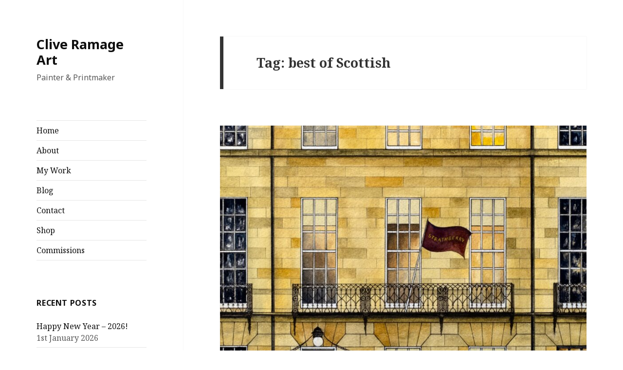

--- FILE ---
content_type: text/html; charset=UTF-8
request_url: https://www.cliveramage.com/tag/best-of-scottish/
body_size: 9789
content:
<!DOCTYPE html>
<html lang="en-GB" class="no-js">
<head>
	<meta charset="UTF-8">
	<meta name="viewport" content="width=device-width">
	<link rel="profile" href="https://gmpg.org/xfn/11">
	<link rel="pingback" href="https://www.cliveramage.com/xmlrpc.php">
	<!--[if lt IE 9]>
	<script src="https://www.cliveramage.com/wp-content/themes/twentyfifteen/js/html5.js?ver=3.7.0"></script>
	<![endif]-->
	<script>(function(html){html.className = html.className.replace(/\bno-js\b/,'js')})(document.documentElement);</script>
<title>best of Scottish &#8211; Clive Ramage Art</title>
<meta name='robots' content='max-image-preview:large' />
<link rel='dns-prefetch' href='//fonts.googleapis.com' />
<link rel='dns-prefetch' href='//s.w.org' />
<link href='https://fonts.gstatic.com' crossorigin rel='preconnect' />
<link rel="alternate" type="application/rss+xml" title="Clive Ramage Art &raquo; Feed" href="https://www.cliveramage.com/feed/" />
<link rel="alternate" type="application/rss+xml" title="Clive Ramage Art &raquo; Comments Feed" href="https://www.cliveramage.com/comments/feed/" />
<link rel="alternate" type="application/rss+xml" title="Clive Ramage Art &raquo; best of Scottish Tag Feed" href="https://www.cliveramage.com/tag/best-of-scottish/feed/" />
		<script>
			window._wpemojiSettings = {"baseUrl":"https:\/\/s.w.org\/images\/core\/emoji\/13.0.1\/72x72\/","ext":".png","svgUrl":"https:\/\/s.w.org\/images\/core\/emoji\/13.0.1\/svg\/","svgExt":".svg","source":{"concatemoji":"https:\/\/www.cliveramage.com\/wp-includes\/js\/wp-emoji-release.min.js?ver=5.7.14"}};
			!function(e,a,t){var n,r,o,i=a.createElement("canvas"),p=i.getContext&&i.getContext("2d");function s(e,t){var a=String.fromCharCode;p.clearRect(0,0,i.width,i.height),p.fillText(a.apply(this,e),0,0);e=i.toDataURL();return p.clearRect(0,0,i.width,i.height),p.fillText(a.apply(this,t),0,0),e===i.toDataURL()}function c(e){var t=a.createElement("script");t.src=e,t.defer=t.type="text/javascript",a.getElementsByTagName("head")[0].appendChild(t)}for(o=Array("flag","emoji"),t.supports={everything:!0,everythingExceptFlag:!0},r=0;r<o.length;r++)t.supports[o[r]]=function(e){if(!p||!p.fillText)return!1;switch(p.textBaseline="top",p.font="600 32px Arial",e){case"flag":return s([127987,65039,8205,9895,65039],[127987,65039,8203,9895,65039])?!1:!s([55356,56826,55356,56819],[55356,56826,8203,55356,56819])&&!s([55356,57332,56128,56423,56128,56418,56128,56421,56128,56430,56128,56423,56128,56447],[55356,57332,8203,56128,56423,8203,56128,56418,8203,56128,56421,8203,56128,56430,8203,56128,56423,8203,56128,56447]);case"emoji":return!s([55357,56424,8205,55356,57212],[55357,56424,8203,55356,57212])}return!1}(o[r]),t.supports.everything=t.supports.everything&&t.supports[o[r]],"flag"!==o[r]&&(t.supports.everythingExceptFlag=t.supports.everythingExceptFlag&&t.supports[o[r]]);t.supports.everythingExceptFlag=t.supports.everythingExceptFlag&&!t.supports.flag,t.DOMReady=!1,t.readyCallback=function(){t.DOMReady=!0},t.supports.everything||(n=function(){t.readyCallback()},a.addEventListener?(a.addEventListener("DOMContentLoaded",n,!1),e.addEventListener("load",n,!1)):(e.attachEvent("onload",n),a.attachEvent("onreadystatechange",function(){"complete"===a.readyState&&t.readyCallback()})),(n=t.source||{}).concatemoji?c(n.concatemoji):n.wpemoji&&n.twemoji&&(c(n.twemoji),c(n.wpemoji)))}(window,document,window._wpemojiSettings);
		</script>
		<style>
img.wp-smiley,
img.emoji {
	display: inline !important;
	border: none !important;
	box-shadow: none !important;
	height: 1em !important;
	width: 1em !important;
	margin: 0 .07em !important;
	vertical-align: -0.1em !important;
	background: none !important;
	padding: 0 !important;
}
</style>
	<link rel='stylesheet' id='wp-block-library-css'  href='https://www.cliveramage.com/wp-includes/css/dist/block-library/style.min.css?ver=5.7.14' media='all' />
<link rel='stylesheet' id='wp-block-library-theme-css'  href='https://www.cliveramage.com/wp-includes/css/dist/block-library/theme.min.css?ver=5.7.14' media='all' />
<link rel='stylesheet' id='twentyfifteen-fonts-css'  href='https://fonts.googleapis.com/css?family=Noto+Sans%3A400italic%2C700italic%2C400%2C700%7CNoto+Serif%3A400italic%2C700italic%2C400%2C700%7CInconsolata%3A400%2C700&#038;subset=latin%2Clatin-ext&#038;display=fallback' media='all' />
<link rel='stylesheet' id='genericons-css'  href='https://www.cliveramage.com/wp-content/themes/twentyfifteen/genericons/genericons.css?ver=20201208' media='all' />
<link rel='stylesheet' id='twentyfifteen-style-css'  href='https://www.cliveramage.com/wp-content/themes/twentyfifteen/style.css?ver=20201208' media='all' />
<style id='twentyfifteen-style-inline-css'>

		/* Custom Sidebar Text Color */
		.site-title a,
		.site-description,
		.secondary-toggle:before {
			color: #0f0f0f;
		}

		.site-title a:hover,
		.site-title a:focus {
			color: #0f0f0f; /* Fallback for IE7 and IE8 */
			color: rgba( 15, 15, 15, 0.7);
		}

		.secondary-toggle {
			border-color: #0f0f0f; /* Fallback for IE7 and IE8 */
			border-color: rgba( 15, 15, 15, 0.1);
		}

		.secondary-toggle:hover,
		.secondary-toggle:focus {
			border-color: #0f0f0f; /* Fallback for IE7 and IE8 */
			border-color: rgba( 15, 15, 15, 0.3);
		}

		.site-title a {
			outline-color: #0f0f0f; /* Fallback for IE7 and IE8 */
			outline-color: rgba( 15, 15, 15, 0.3);
		}

		@media screen and (min-width: 59.6875em) {
			.secondary a,
			.dropdown-toggle:after,
			.widget-title,
			.widget blockquote cite,
			.widget blockquote small {
				color: #0f0f0f;
			}

			.widget button,
			.widget input[type="button"],
			.widget input[type="reset"],
			.widget input[type="submit"],
			.widget_calendar tbody a {
				background-color: #0f0f0f;
			}

			.textwidget a {
				border-color: #0f0f0f;
			}

			.secondary a:hover,
			.secondary a:focus,
			.main-navigation .menu-item-description,
			.widget,
			.widget blockquote,
			.widget .wp-caption-text,
			.widget .gallery-caption {
				color: rgba( 15, 15, 15, 0.7);
			}

			.widget button:hover,
			.widget button:focus,
			.widget input[type="button"]:hover,
			.widget input[type="button"]:focus,
			.widget input[type="reset"]:hover,
			.widget input[type="reset"]:focus,
			.widget input[type="submit"]:hover,
			.widget input[type="submit"]:focus,
			.widget_calendar tbody a:hover,
			.widget_calendar tbody a:focus {
				background-color: rgba( 15, 15, 15, 0.7);
			}

			.widget blockquote {
				border-color: rgba( 15, 15, 15, 0.7);
			}

			.main-navigation ul,
			.main-navigation li,
			.secondary-toggle,
			.widget input,
			.widget textarea,
			.widget table,
			.widget th,
			.widget td,
			.widget pre,
			.widget li,
			.widget_categories .children,
			.widget_nav_menu .sub-menu,
			.widget_pages .children,
			.widget abbr[title] {
				border-color: rgba( 15, 15, 15, 0.1);
			}

			.dropdown-toggle:hover,
			.dropdown-toggle:focus,
			.widget hr {
				background-color: rgba( 15, 15, 15, 0.1);
			}

			.widget input:focus,
			.widget textarea:focus {
				border-color: rgba( 15, 15, 15, 0.3);
			}

			.sidebar a:focus,
			.dropdown-toggle:focus {
				outline-color: rgba( 15, 15, 15, 0.3);
			}
		}
	
</style>
<link rel='stylesheet' id='twentyfifteen-block-style-css'  href='https://www.cliveramage.com/wp-content/themes/twentyfifteen/css/blocks.css?ver=20190102' media='all' />
<!--[if lt IE 9]>
<link rel='stylesheet' id='twentyfifteen-ie-css'  href='https://www.cliveramage.com/wp-content/themes/twentyfifteen/css/ie.css?ver=20170916' media='all' />
<![endif]-->
<!--[if lt IE 8]>
<link rel='stylesheet' id='twentyfifteen-ie7-css'  href='https://www.cliveramage.com/wp-content/themes/twentyfifteen/css/ie7.css?ver=20141210' media='all' />
<![endif]-->
<script src='https://www.cliveramage.com/wp-includes/js/jquery/jquery.min.js?ver=3.5.1' id='jquery-core-js'></script>
<script src='https://www.cliveramage.com/wp-includes/js/jquery/jquery-migrate.min.js?ver=3.3.2' id='jquery-migrate-js'></script>
<link rel="https://api.w.org/" href="https://www.cliveramage.com/wp-json/" /><link rel="alternate" type="application/json" href="https://www.cliveramage.com/wp-json/wp/v2/tags/1045" /><link rel="EditURI" type="application/rsd+xml" title="RSD" href="https://www.cliveramage.com/xmlrpc.php?rsd" />
<link rel="wlwmanifest" type="application/wlwmanifest+xml" href="https://www.cliveramage.com/wp-includes/wlwmanifest.xml" /> 
<meta name="generator" content="WordPress 5.7.14" />
<style id="custom-background-css">
body.custom-background { background-color: #ffffff; }
</style>
	<link rel="icon" href="https://www.cliveramage.com/wp-content/uploads/2021/10/cropped-East-Neuk-Starry-Night-with-Shooting-Star.smjpg_-scaled-1-32x32.jpg" sizes="32x32" />
<link rel="icon" href="https://www.cliveramage.com/wp-content/uploads/2021/10/cropped-East-Neuk-Starry-Night-with-Shooting-Star.smjpg_-scaled-1-192x192.jpg" sizes="192x192" />
<link rel="apple-touch-icon" href="https://www.cliveramage.com/wp-content/uploads/2021/10/cropped-East-Neuk-Starry-Night-with-Shooting-Star.smjpg_-scaled-1-180x180.jpg" />
<meta name="msapplication-TileImage" content="https://www.cliveramage.com/wp-content/uploads/2021/10/cropped-East-Neuk-Starry-Night-with-Shooting-Star.smjpg_-scaled-1-270x270.jpg" />
</head>

<body class="archive tag tag-best-of-scottish tag-1045 custom-background wp-embed-responsive">
<div id="page" class="hfeed site">
	<a class="skip-link screen-reader-text" href="#content">Skip to content</a>

	<div id="sidebar" class="sidebar">
		<header id="masthead" class="site-header" role="banner">
			<div class="site-branding">
										<p class="site-title"><a href="https://www.cliveramage.com/" rel="home">Clive Ramage Art</a></p>
												<p class="site-description">Painter &amp; Printmaker</p>
										<button class="secondary-toggle">Menu and widgets</button>
			</div><!-- .site-branding -->
		</header><!-- .site-header -->

			<div id="secondary" class="secondary">

					<nav id="site-navigation" class="main-navigation" role="navigation">
				<div class="menu-my-work-container"><ul id="menu-my-work" class="nav-menu"><li id="menu-item-1443" class="menu-item menu-item-type-custom menu-item-object-custom menu-item-home menu-item-1443"><a href="http://www.cliveramage.com">Home</a></li>
<li id="menu-item-1444" class="menu-item menu-item-type-post_type menu-item-object-page menu-item-1444"><a href="https://www.cliveramage.com/about/">About</a></li>
<li id="menu-item-1446" class="menu-item menu-item-type-post_type menu-item-object-page menu-item-1446"><a href="https://www.cliveramage.com/galleries/">My Work</a></li>
<li id="menu-item-1445" class="menu-item menu-item-type-post_type menu-item-object-page current_page_parent menu-item-1445"><a href="https://www.cliveramage.com/blog/">Blog</a></li>
<li id="menu-item-1447" class="menu-item menu-item-type-post_type menu-item-object-page menu-item-1447"><a href="https://www.cliveramage.com/contact/">Contact</a></li>
<li id="menu-item-1953" class="menu-item menu-item-type-post_type menu-item-object-page menu-item-1953"><a href="https://www.cliveramage.com/shop/">Shop</a></li>
<li id="menu-item-3092" class="menu-item menu-item-type-post_type menu-item-object-page menu-item-3092"><a href="https://www.cliveramage.com/commissions/">Commissions</a></li>
</ul></div>			</nav><!-- .main-navigation -->
		
		
					<div id="widget-area" class="widget-area" role="complementary">
				
		<aside id="recent-posts-3" class="widget widget_recent_entries">
		<h2 class="widget-title">Recent Posts</h2><nav role="navigation" aria-label="Recent Posts">
		<ul>
											<li>
					<a href="https://www.cliveramage.com/happy-new-year-2026/">Happy New Year &#8211; 2026!</a>
											<span class="post-date">1st January 2026</span>
									</li>
											<li>
					<a href="https://www.cliveramage.com/northern-lighthouse-board-commission/">An Artistic Journey with the Northern Lighthouse Board (NLB)</a>
											<span class="post-date">22nd August 2025</span>
									</li>
											<li>
					<a href="https://www.cliveramage.com/orkney_saga/">Orkney Saga: How a Journey to Orkney Changed the Way I See &#038; Paint the Scottish Landscape</a>
											<span class="post-date">30th January 2025</span>
									</li>
											<li>
					<a href="https://www.cliveramage.com/ballater-gallery-small-paintings/">My “Small Paintings” at Ballater Gallery still available until 28th February</a>
											<span class="post-date">27th November 2024</span>
									</li>
											<li>
					<a href="https://www.cliveramage.com/my-work-now-on-show-at-aberdeen-art-gallery/">Aberdeen Art Gallery &#8211; My Prints On Show!</a>
											<span class="post-date">3rd October 2024</span>
									</li>
					</ul>

		</nav></aside>			</div><!-- .widget-area -->
		
	</div><!-- .secondary -->

	</div><!-- .sidebar -->

	<div id="content" class="site-content">

	<section id="primary" class="content-area">
		<main id="main" class="site-main" role="main">

		
			<header class="page-header">
				<h1 class="page-title">Tag: <span>best of Scottish</span></h1>			</header><!-- .page-header -->

			
<article id="post-3899" class="post-3899 post type-post status-publish format-standard has-post-thumbnail hentry category-commissions category-new-work tag-aberdeen-art tag-aberdeen-art-gallery tag-aquatint tag-art tag-art-commission tag-artist tag-artmag tag-atmospheric tag-barbara-rae tag-best-of-scottish tag-bill-clinton tag-chelsea-clinton-handbag tag-city-art-centre tag-clinton-strathberry tag-clive-ramage tag-clive-ramage-art tag-commission-me tag-desirable-brand tag-edinburgh tag-edinburgh-architecture tag-edinburgh-art tag-edinburgh-art-commission tag-edinburgh-artist tag-edinburgh-brand tag-edinburgh-gallery tag-edinburgh-new-town tag-edinburgh-old-town tag-edinburgh-world-heritage tag-exhibition tag-fashion-handbag tag-fine-art tag-frames-gallery tag-georgian-architecture tag-georgian-edinburgh tag-graystone-gallery tag-harvey-nichols tag-harvey-nics tag-hillary-clinton tag-kate-middleton tag-kimpton-hotel tag-landscape tag-luxury-handbag tag-luxury-handbag-brand tag-luxury-leather tag-melville-street tag-multrees-walk tag-paint-my-home tag-painting-commission tag-princess-of-wales tag-quality-brand tag-scotland tag-scotland-the-best tag-scottish-art tag-scottish-artist tag-scottish-brand tag-scottish-field tag-scottish-gallery tag-scottish-landscape-painting tag-scottish-leather tag-strathberry tag-strathberry-handbag tag-strathberry-headquarters tag-strathberry-hq tag-strathberry-stories tag-the-scotsman tag-townhouse-commission">
	
	<a class="post-thumbnail" href="https://www.cliveramage.com/strathberry-commission/" aria-hidden="true">
		<img width="825" height="510" src="https://www.cliveramage.com/wp-content/uploads/2023/12/Strathberry-HQ-finished-painting-email-825x510.jpg" class="attachment-post-thumbnail size-post-thumbnail wp-post-image" alt="Strathberry Commission" loading="lazy" />	</a>

		
	<header class="entry-header">
		<h2 class="entry-title"><a href="https://www.cliveramage.com/strathberry-commission/" rel="bookmark">Strathberry Commission</a></h2>	</header><!-- .entry-header -->

	<div class="entry-content">
		<p>Just in time for Christmas and after several months in the making, I am delighted to share some very exciting news about recent work I have been doing for top Scottish luxury leather goods brand Strathberry.</p>
<p>&nbsp;</p>

<figure class="wp-block-video"><video src="http://www.cliveramage.com/wp-content/uploads/2023/12/New-Strath-Vid-6.mp4" poster="http://www.cliveramage.com/wp-content/uploads/2023/12/Strathberry-HQ-Final-Ink-version-edit-email-1.jpg" autoplay="autoplay" loop="loop" controls="controls" width="300" height="150"></video>
<figcaption>Strathberry HQ Christmas animation</figcaption>
</figure>



<p>For those of you who don&#8217;t know, Strathberry is based in Edinburgh&#8217;s West End and has a retail outlet in the city&#8217;s Multrees Walk, along with 3 stunning boutiques in London&#8217;s Covent Garden, Kings Road and Burlington Arcade.</p>



<div class="wp-block-image">
<figure class="aligncenter"><img loading="lazy" width="800" height="285" class="wp-image-3918" src="http://www.cliveramage.com/wp-content/uploads/2023/12/Screenshot-2023-12-23-at-16.44.53-800x285.png" alt="" srcset="https://www.cliveramage.com/wp-content/uploads/2023/12/Screenshot-2023-12-23-at-16.44.53-800x285.png 800w, https://www.cliveramage.com/wp-content/uploads/2023/12/Screenshot-2023-12-23-at-16.44.53-200x71.png 200w, https://www.cliveramage.com/wp-content/uploads/2023/12/Screenshot-2023-12-23-at-16.44.53-768x273.png 768w, https://www.cliveramage.com/wp-content/uploads/2023/12/Screenshot-2023-12-23-at-16.44.53-1536x546.png 1536w, https://www.cliveramage.com/wp-content/uploads/2023/12/Screenshot-2023-12-23-at-16.44.53-2048x728.png 2048w" sizes="(max-width: 800px) 100vw, 800px" /></figure>
</div>



<div class="wp-block-image">
<figure class="aligncenter"><img loading="lazy" width="800" height="273" class="wp-image-3919" src="http://www.cliveramage.com/wp-content/uploads/2023/12/Screenshot-2023-12-23-at-16.45.15-800x273.png" alt="" srcset="https://www.cliveramage.com/wp-content/uploads/2023/12/Screenshot-2023-12-23-at-16.45.15-800x273.png 800w, https://www.cliveramage.com/wp-content/uploads/2023/12/Screenshot-2023-12-23-at-16.45.15-200x68.png 200w, https://www.cliveramage.com/wp-content/uploads/2023/12/Screenshot-2023-12-23-at-16.45.15-768x262.png 768w, https://www.cliveramage.com/wp-content/uploads/2023/12/Screenshot-2023-12-23-at-16.45.15-1536x524.png 1536w, https://www.cliveramage.com/wp-content/uploads/2023/12/Screenshot-2023-12-23-at-16.45.15-2048x698.png 2048w" sizes="(max-width: 800px) 100vw, 800px" /></figure>
</div>



<p>They are internationally renowned for producing high quality, beautifully hand-crafted handbags and are <em>the</em> go-to brand for the likes of Kate Middleton and Meghan Markle according to <a href="https://www.marieclaire.co.uk/news/fashion-news/strathberry-sale-783479">Marie Claire</a>.</p>



<div class="wp-block-image">
<figure class="aligncenter size-full"><img loading="lazy" width="524" height="800" class="wp-image-3950" src="http://www.cliveramage.com/wp-content/uploads/2023/12/image.jpeg" alt="" srcset="https://www.cliveramage.com/wp-content/uploads/2023/12/image.jpeg 524w, https://www.cliveramage.com/wp-content/uploads/2023/12/image-131x200.jpeg 131w" sizes="(max-width: 524px) 100vw, 524px" />
<figcaption>The Princess of Wales loves Strathberry</figcaption>
</figure>
</div>

<p>It was just over a year ago that I was approached by Amber, Chief Marketing Officer at Strathberry, in a particularly serendipitous twist of fate. The company was about to celebrate its 10th anniversary and wished to use their stunning 4 storey Georgian townhouse, in Edinburgh&#8217;s Melville Street, as the new face of the brand. She had googled &#8216;Edinburgh artist&#8217; and, as a result of that search, came across a previous blog post of mine where I had detailed the various stages towards completion of a commission I had recently done of a similar townhouse in the city&#8217;s Rutland Square (see that image below and <a href="http://www.cliveramage.com/rutland-square-edinburgh-a-commission/">click here to read that post</a>).</p>
<p>&nbsp;</p>

<div class="wp-block-image">
<figure class="aligncenter size-large"><img loading="lazy" width="611" height="800" class="wp-image-3051" src="http://www.cliveramage.com/wp-content/uploads/2022/04/Rutland-Square-finished-611x800.jpg" alt="" srcset="https://www.cliveramage.com/wp-content/uploads/2022/04/Rutland-Square-finished-611x800.jpg 611w, https://www.cliveramage.com/wp-content/uploads/2022/04/Rutland-Square-finished-153x200.jpg 153w, https://www.cliveramage.com/wp-content/uploads/2022/04/Rutland-Square-finished-768x1006.jpg 768w, https://www.cliveramage.com/wp-content/uploads/2022/04/Rutland-Square-finished-1173x1536.jpg 1173w, https://www.cliveramage.com/wp-content/uploads/2022/04/Rutland-Square-finished-1564x2048.jpg 1564w, https://www.cliveramage.com/wp-content/uploads/2022/04/Rutland-Square-finished-scaled.jpg 1955w" sizes="(max-width: 611px) 100vw, 611px" />
<figcaption>Rutland Square Commission</figcaption>
</figure>
</div>



<p>Impressed by the end results of that project and looking for something similar but uniquely &#8216;Strathberry&#8217;, they commissioned me to produce a detailed ink drawing of their HQ. The brief was not only to create something that was representative but something that could also be utilised in a variety of novel ways going forward: for example, an image that might be flexible enough to appear on packaging, tissue paper and product care booklets, as well as being featured in a variety of media online and in print.</p>



<div class="wp-block-image wp-image-3961">
<figure class="aligncenter"><img loading="lazy" width="1458" height="2560" class="wp-image-3961" src="http://www.cliveramage.com/wp-content/uploads/2023/12/Strathberry-final-drawing-scaled.jpg" alt="" srcset="https://www.cliveramage.com/wp-content/uploads/2023/12/Strathberry-final-drawing-scaled.jpg 1458w, https://www.cliveramage.com/wp-content/uploads/2023/12/Strathberry-final-drawing-114x200.jpg 114w, https://www.cliveramage.com/wp-content/uploads/2023/12/Strathberry-final-drawing-456x800.jpg 456w, https://www.cliveramage.com/wp-content/uploads/2023/12/Strathberry-final-drawing-768x1349.jpg 768w, https://www.cliveramage.com/wp-content/uploads/2023/12/Strathberry-final-drawing-875x1536.jpg 875w, https://www.cliveramage.com/wp-content/uploads/2023/12/Strathberry-final-drawing-1166x2048.jpg 1166w" sizes="(max-width: 1458px) 100vw, 1458px" />
<figcaption>Strathberry HQ Final Drawing</figcaption>
</figure>
</div>



<p>With all of that in mind, I created the image above &#8211; deceptively simple in design and finish, but far from simple to produce. In order to fit the whole building into the frame (including the roof and chimneys as well as the basement) I had to somehow show it from mid height (I used a drone to get a variety of photos at different heights for this purpose). However, this created its own problems in that a <em>bird&#8217;s eye </em>perspective had the effect of warping the entire image, revealing too much basement  and moving the focal point away from what I hoped would be a welcoming doorway that would lead the viewers into the building &#8211; so to speak.</p>



<p>In the end, and after a couple of time consuming false starts, I managed to compose an image which shows the entire building without warping the perspective at all, while giving equal prominence to every storey (roof and basement too) but maintaining the entrance way as the main focal point. I submitted my final ink drawing in April and, thankfully, Strathberry owners Guy and Leanne were delighted with the result.</p>



<p>Now it was time to paint the townhouse (see below)!</p>



<div class="wp-block-image">
<figure class="aligncenter size-full"><img loading="lazy" width="1488" height="2560" class="wp-image-3900" src="http://www.cliveramage.com/wp-content/uploads/2023/12/Strathberry-HQ-finished-painting-email-scaled.jpg" alt="" srcset="https://www.cliveramage.com/wp-content/uploads/2023/12/Strathberry-HQ-finished-painting-email-scaled.jpg 1488w, https://www.cliveramage.com/wp-content/uploads/2023/12/Strathberry-HQ-finished-painting-email-116x200.jpg 116w, https://www.cliveramage.com/wp-content/uploads/2023/12/Strathberry-HQ-finished-painting-email-465x800.jpg 465w, https://www.cliveramage.com/wp-content/uploads/2023/12/Strathberry-HQ-finished-painting-email-768x1321.jpg 768w, https://www.cliveramage.com/wp-content/uploads/2023/12/Strathberry-HQ-finished-painting-email-893x1536.jpg 893w, https://www.cliveramage.com/wp-content/uploads/2023/12/Strathberry-HQ-finished-painting-email-1190x2048.jpg 1190w" sizes="(max-width: 1488px) 100vw, 1488px" />
<figcaption>The Strathberry Townhouse</figcaption>
</figure>
</div>



<p>Again, I wanted to keep the painting as simple but effective as possible, while showing the Strathberry townhouse at its very best. 34 Melville Street, Edinburgh is not only the company HQ, but it&#8217;s also the place where products are designed and marketed (as shown to great effect in the magical Christmas animation above). It also happens to house a sumptuous showroom on the ground floor. All in all, Strathberry HQ is an extremely elegant Edinburgh townhouse &#8211; sophisticated, yet warm and welcoming &#8211; and I hope to have created something that reflects those qualities with these images.</p>



<p>Commissions are never straight forward or relaxed affairs but, much to my relief, Guy and Leanne were again delighted with the final painting, which I delivered in June (see handover picture below).</p>



<div class="wp-block-image">
<figure class="aligncenter"><img loading="lazy" width="800" height="718" class="wp-image-3909" src="http://www.cliveramage.com/wp-content/uploads/2023/12/Me-and-Guy-at-Strathberry-HQ-800x718.jpg" alt="" srcset="https://www.cliveramage.com/wp-content/uploads/2023/12/Me-and-Guy-at-Strathberry-HQ-800x718.jpg 800w, https://www.cliveramage.com/wp-content/uploads/2023/12/Me-and-Guy-at-Strathberry-HQ-200x179.jpg 200w, https://www.cliveramage.com/wp-content/uploads/2023/12/Me-and-Guy-at-Strathberry-HQ-768x689.jpg 768w, https://www.cliveramage.com/wp-content/uploads/2023/12/Me-and-Guy-at-Strathberry-HQ-1536x1378.jpg 1536w, https://www.cliveramage.com/wp-content/uploads/2023/12/Me-and-Guy-at-Strathberry-HQ-2048x1838.jpg 2048w" sizes="(max-width: 800px) 100vw, 800px" /></figure>
</div>



<p>I&#8217;ll post a more detailed account of the whole procedure in a future blog piece, including a stage by stage breakdown of the creative process involved. But for now I just wanted to show the final images produced for this prestigious commission and give a little more information about how Strathberry have been using my images to help celebrate their 10th anniversary and also to showcase their stunning World Heritage listed HQ.</p>



<div class="wp-block-image wp-image-3907 size-large">
<figure class="aligncenter"><img loading="lazy" width="800" height="404" class="wp-image-3907" src="http://www.cliveramage.com/wp-content/uploads/2023/12/Strathberry-Stories-page-800x404.jpg" alt="" srcset="https://www.cliveramage.com/wp-content/uploads/2023/12/Strathberry-Stories-page-800x404.jpg 800w, https://www.cliveramage.com/wp-content/uploads/2023/12/Strathberry-Stories-page-200x101.jpg 200w, https://www.cliveramage.com/wp-content/uploads/2023/12/Strathberry-Stories-page-768x387.jpg 768w, https://www.cliveramage.com/wp-content/uploads/2023/12/Strathberry-Stories-page-1536x775.jpg 1536w, https://www.cliveramage.com/wp-content/uploads/2023/12/Strathberry-Stories-page-2048x1033.jpg 2048w" sizes="(max-width: 800px) 100vw, 800px" />
<figcaption>A detail of the painting pops up when hovering over Strathberry Stories on the company website</figcaption>
</figure>
</div>



<div class="wp-block-image wp-image-3903 size-large">
<figure class="aligncenter"><img loading="lazy" width="596" height="800" class="wp-image-3903" src="http://www.cliveramage.com/wp-content/uploads/2023/12/IMG_8208-596x800.jpg" alt="" srcset="https://www.cliveramage.com/wp-content/uploads/2023/12/IMG_8208-596x800.jpg 596w, https://www.cliveramage.com/wp-content/uploads/2023/12/IMG_8208-149x200.jpg 149w, https://www.cliveramage.com/wp-content/uploads/2023/12/IMG_8208-768x1031.jpg 768w, https://www.cliveramage.com/wp-content/uploads/2023/12/IMG_8208.jpg 836w" sizes="(max-width: 596px) 100vw, 596px" />
<figcaption>The beautifully animated version has been on show on window display screens in every Strathberry boutique in the land</figcaption>
</figure>
</div>



<p>And and how’s this for a bit of unashamed name dropping … ? I was recently informed that ex US president Bill Clinton, while on a shopping trip to London, was entranced by the animation while walking through the Burlington Arcade store. So much so that after watching the whole clip he was enticed into the store and purchased 4 handbags for Hilary and Chelsea!</p>



<p>Strathberry have also used an inverted version of the ink drawing on menus for a recent press event at the Kimpton Hotel in Edinburgh.</p>



<div class="wp-block-image">
<figure class="aligncenter"><img loading="lazy" width="800" height="580" class="wp-image-3906" src="http://www.cliveramage.com/wp-content/uploads/2023/12/Strathberry-Menu-800x580.jpg" alt="" srcset="https://www.cliveramage.com/wp-content/uploads/2023/12/Strathberry-Menu-800x580.jpg 800w, https://www.cliveramage.com/wp-content/uploads/2023/12/Strathberry-Menu-200x145.jpg 200w, https://www.cliveramage.com/wp-content/uploads/2023/12/Strathberry-Menu-768x557.jpg 768w, https://www.cliveramage.com/wp-content/uploads/2023/12/Strathberry-Menu-1536x1114.jpg 1536w, https://www.cliveramage.com/wp-content/uploads/2023/12/Strathberry-Menu-2048x1486.jpg 2048w" sizes="(max-width: 800px) 100vw, 800px" />
<figcaption>Menus featuring an inverted version of the image</figcaption>
</figure>
</div>



<p>The Strathberry story will continue to develop over coming years and I am very excited to see how the image I created for the company will be utilised in exciting new ways going forward.</p>



<p>In the meantime, I hope to do more of this kind of work in future. So if you are looking for a similar (but different!) picture of your own elegant townhouse, or anywhere else for that matter, and would like to discuss how to make that happen, then please do not hesitate to get in touch via the contact page or by emailing me at: cliveramage@gmail.com</p>



<div class="wp-block-image wp-image-3908 size-large">
<figure class="aligncenter"><img loading="lazy" width="600" height="800" class="wp-image-3908" src="http://www.cliveramage.com/wp-content/uploads/2023/12/IMG_8205-600x800.jpg" alt="" srcset="https://www.cliveramage.com/wp-content/uploads/2023/12/IMG_8205-600x800.jpg 600w, https://www.cliveramage.com/wp-content/uploads/2023/12/IMG_8205-150x200.jpg 150w, https://www.cliveramage.com/wp-content/uploads/2023/12/IMG_8205-768x1024.jpg 768w, https://www.cliveramage.com/wp-content/uploads/2023/12/IMG_8205.jpg 960w" sizes="(max-width: 600px) 100vw, 600px" />
<figcaption>Proud and delighted to see my work being used in such a wonderfully creative way this Christmas!</figcaption>
</figure>
</div>



<p>Wishing you a very Merry Christmas and a prosperous and Happy New Year!</p>
	</div><!-- .entry-content -->

	
	<footer class="entry-footer">
		<span class="posted-on"><span class="screen-reader-text">Posted on </span><a href="https://www.cliveramage.com/strathberry-commission/" rel="bookmark"><time class="entry-date published" datetime="2023-12-24T20:33:03+00:00">24th December 2023</time><time class="updated" datetime="2024-10-18T10:18:04+01:00">18th October 2024</time></a></span><span class="cat-links"><span class="screen-reader-text">Categories </span><a href="https://www.cliveramage.com/category/commissions/" rel="category tag">Commissions</a>, <a href="https://www.cliveramage.com/category/new-work/" rel="category tag">New Work</a></span><span class="tags-links"><span class="screen-reader-text">Tags </span><a href="https://www.cliveramage.com/tag/aberdeen-art/" rel="tag">aberdeen art</a>, <a href="https://www.cliveramage.com/tag/aberdeen-art-gallery/" rel="tag">Aberdeen Art Gallery</a>, <a href="https://www.cliveramage.com/tag/aquatint/" rel="tag">aquatint</a>, <a href="https://www.cliveramage.com/tag/art/" rel="tag">Art</a>, <a href="https://www.cliveramage.com/tag/art-commission/" rel="tag">art commission</a>, <a href="https://www.cliveramage.com/tag/artist/" rel="tag">artist</a>, <a href="https://www.cliveramage.com/tag/artmag/" rel="tag">artmag</a>, <a href="https://www.cliveramage.com/tag/atmospheric/" rel="tag">atmospheric</a>, <a href="https://www.cliveramage.com/tag/barbara-rae/" rel="tag">Barbara Rae</a>, <a href="https://www.cliveramage.com/tag/best-of-scottish/" rel="tag">best of Scottish</a>, <a href="https://www.cliveramage.com/tag/bill-clinton/" rel="tag">bill clinton</a>, <a href="https://www.cliveramage.com/tag/chelsea-clinton-handbag/" rel="tag">chelsea Clinton handbag</a>, <a href="https://www.cliveramage.com/tag/city-art-centre/" rel="tag">city art centre</a>, <a href="https://www.cliveramage.com/tag/clinton-strathberry/" rel="tag">Clinton Strathberry</a>, <a href="https://www.cliveramage.com/tag/clive-ramage/" rel="tag">Clive Ramage</a>, <a href="https://www.cliveramage.com/tag/clive-ramage-art/" rel="tag">Clive Ramage Art</a>, <a href="https://www.cliveramage.com/tag/commission-me/" rel="tag">Commission me</a>, <a href="https://www.cliveramage.com/tag/desirable-brand/" rel="tag">desirable brand</a>, <a href="https://www.cliveramage.com/tag/edinburgh/" rel="tag">Edinburgh</a>, <a href="https://www.cliveramage.com/tag/edinburgh-architecture/" rel="tag">edinburgh architecture</a>, <a href="https://www.cliveramage.com/tag/edinburgh-art/" rel="tag">Edinburgh art</a>, <a href="https://www.cliveramage.com/tag/edinburgh-art-commission/" rel="tag">Edinburgh art commission</a>, <a href="https://www.cliveramage.com/tag/edinburgh-artist/" rel="tag">edinburgh artist</a>, <a href="https://www.cliveramage.com/tag/edinburgh-brand/" rel="tag">Edinburgh brand</a>, <a href="https://www.cliveramage.com/tag/edinburgh-gallery/" rel="tag">Edinburgh gallery</a>, <a href="https://www.cliveramage.com/tag/edinburgh-new-town/" rel="tag">edinburgh new town</a>, <a href="https://www.cliveramage.com/tag/edinburgh-old-town/" rel="tag">Edinburgh Old Town</a>, <a href="https://www.cliveramage.com/tag/edinburgh-world-heritage/" rel="tag">Edinburgh world heritage.</a>, <a href="https://www.cliveramage.com/tag/exhibition/" rel="tag">exhibition</a>, <a href="https://www.cliveramage.com/tag/fashion-handbag/" rel="tag">fashion handbag</a>, <a href="https://www.cliveramage.com/tag/fine-art/" rel="tag">fine art</a>, <a href="https://www.cliveramage.com/tag/frames-gallery/" rel="tag">Frames Gallery</a>, <a href="https://www.cliveramage.com/tag/georgian-architecture/" rel="tag">Georgian architecture</a>, <a href="https://www.cliveramage.com/tag/georgian-edinburgh/" rel="tag">Georgian Edinburgh</a>, <a href="https://www.cliveramage.com/tag/graystone-gallery/" rel="tag">graystone gallery</a>, <a href="https://www.cliveramage.com/tag/harvey-nichols/" rel="tag">Harvey Nichols</a>, <a href="https://www.cliveramage.com/tag/harvey-nics/" rel="tag">Harvey Nics</a>, <a href="https://www.cliveramage.com/tag/hillary-clinton/" rel="tag">Hillary Clinton</a>, <a href="https://www.cliveramage.com/tag/kate-middleton/" rel="tag">Kate middleton</a>, <a href="https://www.cliveramage.com/tag/kimpton-hotel/" rel="tag">Kimpton hotel</a>, <a href="https://www.cliveramage.com/tag/landscape/" rel="tag">landscape</a>, <a href="https://www.cliveramage.com/tag/luxury-handbag/" rel="tag">luxury handbag</a>, <a href="https://www.cliveramage.com/tag/luxury-handbag-brand/" rel="tag">luxury handbag brand</a>, <a href="https://www.cliveramage.com/tag/luxury-leather/" rel="tag">luxury leather</a>, <a href="https://www.cliveramage.com/tag/melville-street/" rel="tag">Melville Street</a>, <a href="https://www.cliveramage.com/tag/multrees-walk/" rel="tag">Multrees walk</a>, <a href="https://www.cliveramage.com/tag/paint-my-home/" rel="tag">paint my home</a>, <a href="https://www.cliveramage.com/tag/painting-commission/" rel="tag">painting commission</a>, <a href="https://www.cliveramage.com/tag/princess-of-wales/" rel="tag">princess of wales</a>, <a href="https://www.cliveramage.com/tag/quality-brand/" rel="tag">quality brand</a>, <a href="https://www.cliveramage.com/tag/scotland/" rel="tag">Scotland</a>, <a href="https://www.cliveramage.com/tag/scotland-the-best/" rel="tag">Scotland the best</a>, <a href="https://www.cliveramage.com/tag/scottish-art/" rel="tag">Scottish art</a>, <a href="https://www.cliveramage.com/tag/scottish-artist/" rel="tag">Scottish artist</a>, <a href="https://www.cliveramage.com/tag/scottish-brand/" rel="tag">Scottish brand</a>, <a href="https://www.cliveramage.com/tag/scottish-field/" rel="tag">scottish field</a>, <a href="https://www.cliveramage.com/tag/scottish-gallery/" rel="tag">scottish gallery</a>, <a href="https://www.cliveramage.com/tag/scottish-landscape-painting/" rel="tag">scottish landscape painting</a>, <a href="https://www.cliveramage.com/tag/scottish-leather/" rel="tag">Scottish leather</a>, <a href="https://www.cliveramage.com/tag/strathberry/" rel="tag">strathberry</a>, <a href="https://www.cliveramage.com/tag/strathberry-handbag/" rel="tag">Strathberry handbag</a>, <a href="https://www.cliveramage.com/tag/strathberry-headquarters/" rel="tag">Strathberry Headquarters</a>, <a href="https://www.cliveramage.com/tag/strathberry-hq/" rel="tag">Strathberry HQ</a>, <a href="https://www.cliveramage.com/tag/strathberry-stories/" rel="tag">Strathberry stories</a>, <a href="https://www.cliveramage.com/tag/the-scotsman/" rel="tag">the scotsman</a>, <a href="https://www.cliveramage.com/tag/townhouse-commission/" rel="tag">townhouse commission</a></span>			</footer><!-- .entry-footer -->

</article><!-- #post-3899 -->

		</main><!-- .site-main -->
	</section><!-- .content-area -->


	</div><!-- .site-content -->

	<footer id="colophon" class="site-footer" role="contentinfo">
		<div class="site-info">
									<a href="https://wordpress.org/" class="imprint">
				Proudly powered by WordPress			</a>
		</div><!-- .site-info -->
	</footer><!-- .site-footer -->

</div><!-- .site -->

<script src='https://www.cliveramage.com/wp-content/themes/twentyfifteen/js/skip-link-focus-fix.js?ver=20141028' id='twentyfifteen-skip-link-focus-fix-js'></script>
<script id='twentyfifteen-script-js-extra'>
var screenReaderText = {"expand":"<span class=\"screen-reader-text\">expand child menu<\/span>","collapse":"<span class=\"screen-reader-text\">collapse child menu<\/span>"};
</script>
<script src='https://www.cliveramage.com/wp-content/themes/twentyfifteen/js/functions.js?ver=20171218' id='twentyfifteen-script-js'></script>
<script src='https://www.cliveramage.com/wp-includes/js/wp-embed.min.js?ver=5.7.14' id='wp-embed-js'></script>

</body>
</html>
